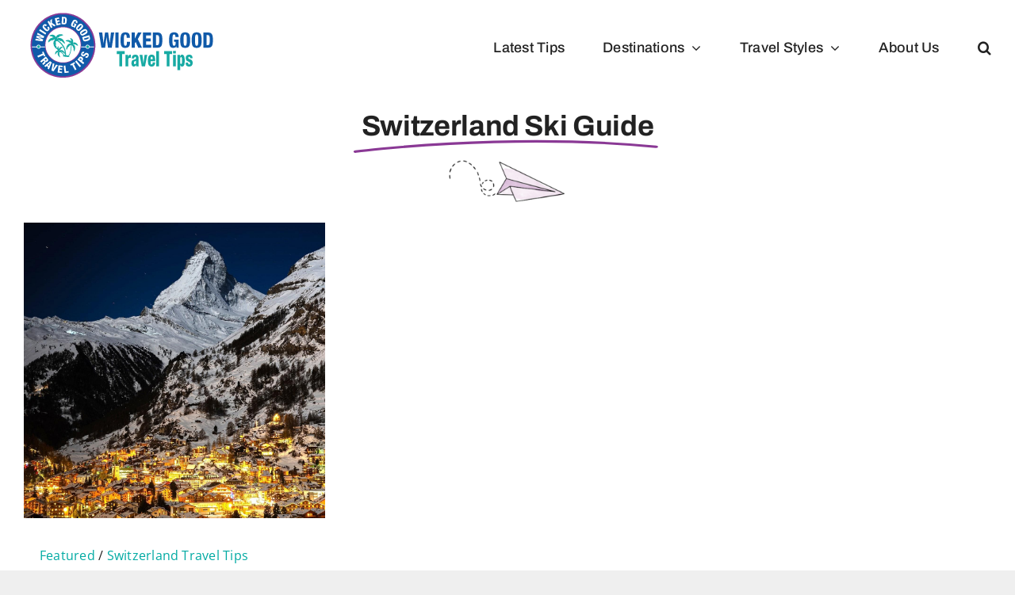

--- FILE ---
content_type: text/html; charset=UTF-8
request_url: https://wickedgoodtraveltips.com/tag/switzerland-ski-guide/
body_size: 9887
content:
<!DOCTYPE html>
<html class="avada-html-layout-wide avada-html-header-position-top avada-html-is-archive avada-is-100-percent-template" lang="en" prefix="og: http://ogp.me/ns# fb: http://ogp.me/ns/fb#">
<head>
	<meta http-equiv="X-UA-Compatible" content="IE=edge" />
	<meta http-equiv="Content-Type" content="text/html; charset=utf-8"/>
	<meta name="viewport" content="width=device-width, initial-scale=1" />
	<meta name='robots' content='index, follow, max-image-preview:large, max-snippet:-1, max-video-preview:-1' />
	<style>img:is([sizes="auto" i], [sizes^="auto," i]) { contain-intrinsic-size: 3000px 1500px }</style>
	
	<!-- This site is optimized with the Yoast SEO plugin v26.7 - https://yoast.com/wordpress/plugins/seo/ -->
	<title>Switzerland Ski Guide Archives | Wicked Good Travel Tips</title>
	<link rel="canonical" href="https://wickedgoodtraveltips.com/tag/switzerland-ski-guide/" />
	<meta property="og:locale" content="en_US" />
	<meta property="og:type" content="article" />
	<meta property="og:title" content="Switzerland Ski Guide Archives | Wicked Good Travel Tips" />
	<meta property="og:url" content="https://wickedgoodtraveltips.com/tag/switzerland-ski-guide/" />
	<meta property="og:site_name" content="Wicked Good Travel Tips" />
	<meta name="twitter:card" content="summary_large_image" />
	<script type="application/ld+json" class="yoast-schema-graph">{"@context":"https://schema.org","@graph":[{"@type":"CollectionPage","@id":"https://wickedgoodtraveltips.com/tag/switzerland-ski-guide/","url":"https://wickedgoodtraveltips.com/tag/switzerland-ski-guide/","name":"Switzerland Ski Guide Archives | Wicked Good Travel Tips","isPartOf":{"@id":"https://wickedgoodtraveltips.com/#website"},"primaryImageOfPage":{"@id":"https://wickedgoodtraveltips.com/tag/switzerland-ski-guide/#primaryimage"},"image":{"@id":"https://wickedgoodtraveltips.com/tag/switzerland-ski-guide/#primaryimage"},"thumbnailUrl":"https://wickedgoodtraveltips.com/wp-content/uploads/2022/12/pexels-christian-buergi-6344729.jpg","breadcrumb":{"@id":"https://wickedgoodtraveltips.com/tag/switzerland-ski-guide/#breadcrumb"},"inLanguage":"en"},{"@type":"ImageObject","inLanguage":"en","@id":"https://wickedgoodtraveltips.com/tag/switzerland-ski-guide/#primaryimage","url":"https://wickedgoodtraveltips.com/wp-content/uploads/2022/12/pexels-christian-buergi-6344729.jpg","contentUrl":"https://wickedgoodtraveltips.com/wp-content/uploads/2022/12/pexels-christian-buergi-6344729.jpg","width":1280,"height":1258,"caption":"Zermatt Switzerland Ski Chalet Rentals"},{"@type":"BreadcrumbList","@id":"https://wickedgoodtraveltips.com/tag/switzerland-ski-guide/#breadcrumb","itemListElement":[{"@type":"ListItem","position":1,"name":"Home","item":"https://wickedgoodtraveltips.com/"},{"@type":"ListItem","position":2,"name":"Switzerland Ski Guide"}]},{"@type":"WebSite","@id":"https://wickedgoodtraveltips.com/#website","url":"https://wickedgoodtraveltips.com/","name":"Wicked Good Travel Tips","description":"Travel Tips, Unique Vacations, Adventure Travel, travel secrets, money saving travel tips","publisher":{"@id":"https://wickedgoodtraveltips.com/#organization"},"potentialAction":[{"@type":"SearchAction","target":{"@type":"EntryPoint","urlTemplate":"https://wickedgoodtraveltips.com/?s={search_term_string}"},"query-input":{"@type":"PropertyValueSpecification","valueRequired":true,"valueName":"search_term_string"}}],"inLanguage":"en"},{"@type":"Organization","@id":"https://wickedgoodtraveltips.com/#organization","name":"Wicked Good Travel Tips","url":"https://wickedgoodtraveltips.com/","logo":{"@type":"ImageObject","inLanguage":"en","@id":"https://wickedgoodtraveltips.com/#/schema/logo/image/","url":"https://wickedgoodtraveltips.com/wp-content/uploads/2024/01/Favicon.png","contentUrl":"https://wickedgoodtraveltips.com/wp-content/uploads/2024/01/Favicon.png","width":270,"height":270,"caption":"Wicked Good Travel Tips"},"image":{"@id":"https://wickedgoodtraveltips.com/#/schema/logo/image/"},"sameAs":["http://www.facebook.com/pages/Wicked-Good-Travel-Tips/123200577871327","https://www.instagram.com/wickedgoodtraveltips/","https://www.linkedin.com/company/wicked-good-travel-tips.com/","https://www.pinterest.com/wgtt"]}]}</script>
	<!-- / Yoast SEO plugin. -->


<link rel='dns-prefetch' href='//www.googletagmanager.com' />
<link rel="alternate" type="application/rss+xml" title="Wicked Good Travel Tips &raquo; Feed" href="https://wickedgoodtraveltips.com/feed/" />
<link rel="alternate" type="application/rss+xml" title="Wicked Good Travel Tips &raquo; Comments Feed" href="https://wickedgoodtraveltips.com/comments/feed/" />
								<link rel="icon" href="https://wickedgoodtraveltips.com/wp-content/uploads/2024/01/Favicon64.png" type="image/png" />
		
					<!-- Apple Touch Icon -->
						<link rel="apple-touch-icon" sizes="180x180" href="https://wickedgoodtraveltips.com/wp-content/uploads/2024/01/Favicon180.png" type="image/png">
		
					<!-- Android Icon -->
						<link rel="icon" sizes="192x192" href="https://wickedgoodtraveltips.com/wp-content/uploads/2024/01/Favicon192.png" type="image/png">
		
					<!-- MS Edge Icon -->
						<meta name="msapplication-TileImage" content="https://wickedgoodtraveltips.com/wp-content/uploads/2024/01/Favicon.png" type="image/png">
				<link rel="alternate" type="application/rss+xml" title="Wicked Good Travel Tips &raquo; Switzerland Ski Guide Tag Feed" href="https://wickedgoodtraveltips.com/tag/switzerland-ski-guide/feed/" />
				
		<meta property="og:locale" content="en_US"/>
		<meta property="og:type" content="article"/>
		<meta property="og:site_name" content="Wicked Good Travel Tips"/>
		<meta property="og:title" content="Switzerland Ski Guide Archives | Wicked Good Travel Tips"/>
				<meta property="og:url" content="https://wickedgoodtraveltips.com/2022/12/18/ultimate-guide-to-luxury-ski-chalet-rentals-in-zermatt-switzerland/"/>
																				<meta property="og:image" content="https://wickedgoodtraveltips.com/wp-content/uploads/2022/12/pexels-christian-buergi-6344729.jpg"/>
		<meta property="og:image:width" content="1280"/>
		<meta property="og:image:height" content="1258"/>
		<meta property="og:image:type" content="image/jpeg"/>
				<link rel='stylesheet' id='wp-components-css' href='https://wickedgoodtraveltips.com/wp-includes/css/dist/components/style.min.css?ver=6.8.3' type='text/css' media='all' />
<link rel='stylesheet' id='godaddy-styles-css' href='https://wickedgoodtraveltips.com/wp-content/mu-plugins/vendor/wpex/godaddy-launch/includes/Dependencies/GoDaddy/Styles/build/latest.css?ver=2.0.2' type='text/css' media='all' />
<link rel='stylesheet' id='fusion-dynamic-css-css' href='https://wickedgoodtraveltips.com/wp-content/uploads/fusion-styles/bd0cff5e461f48f22b8a77694367d1df.min.css?ver=3.14.2' type='text/css' media='all' />

<!-- Google tag (gtag.js) snippet added by Site Kit -->
<!-- Google Analytics snippet added by Site Kit -->
<script type="text/javascript" src="https://www.googletagmanager.com/gtag/js?id=GT-KFGF9KD" id="google_gtagjs-js" async></script>
<script type="text/javascript" id="google_gtagjs-js-after">
/* <![CDATA[ */
window.dataLayer = window.dataLayer || [];function gtag(){dataLayer.push(arguments);}
gtag("set","linker",{"domains":["wickedgoodtraveltips.com"]});
gtag("js", new Date());
gtag("set", "developer_id.dZTNiMT", true);
gtag("config", "GT-KFGF9KD");
/* ]]> */
</script>
<link rel="https://api.w.org/" href="https://wickedgoodtraveltips.com/wp-json/" /><link rel="alternate" title="JSON" type="application/json" href="https://wickedgoodtraveltips.com/wp-json/wp/v2/tags/11692" /><link rel="EditURI" type="application/rsd+xml" title="RSD" href="https://wickedgoodtraveltips.com/xmlrpc.php?rsd" />
<meta name="generator" content="WordPress 6.8.3" />
<meta name="generator" content="Site Kit by Google 1.170.0" /><style type="text/css" id="css-fb-visibility">@media screen and (max-width: 800px){.fusion-no-small-visibility{display:none !important;}body .sm-text-align-center{text-align:center !important;}body .sm-text-align-left{text-align:left !important;}body .sm-text-align-right{text-align:right !important;}body .sm-text-align-justify{text-align:justify !important;}body .sm-flex-align-center{justify-content:center !important;}body .sm-flex-align-flex-start{justify-content:flex-start !important;}body .sm-flex-align-flex-end{justify-content:flex-end !important;}body .sm-mx-auto{margin-left:auto !important;margin-right:auto !important;}body .sm-ml-auto{margin-left:auto !important;}body .sm-mr-auto{margin-right:auto !important;}body .fusion-absolute-position-small{position:absolute;width:100%;}.awb-sticky.awb-sticky-small{ position: sticky; top: var(--awb-sticky-offset,0); }}@media screen and (min-width: 801px) and (max-width: 1200px){.fusion-no-medium-visibility{display:none !important;}body .md-text-align-center{text-align:center !important;}body .md-text-align-left{text-align:left !important;}body .md-text-align-right{text-align:right !important;}body .md-text-align-justify{text-align:justify !important;}body .md-flex-align-center{justify-content:center !important;}body .md-flex-align-flex-start{justify-content:flex-start !important;}body .md-flex-align-flex-end{justify-content:flex-end !important;}body .md-mx-auto{margin-left:auto !important;margin-right:auto !important;}body .md-ml-auto{margin-left:auto !important;}body .md-mr-auto{margin-right:auto !important;}body .fusion-absolute-position-medium{position:absolute;width:100%;}.awb-sticky.awb-sticky-medium{ position: sticky; top: var(--awb-sticky-offset,0); }}@media screen and (min-width: 1201px){.fusion-no-large-visibility{display:none !important;}body .lg-text-align-center{text-align:center !important;}body .lg-text-align-left{text-align:left !important;}body .lg-text-align-right{text-align:right !important;}body .lg-text-align-justify{text-align:justify !important;}body .lg-flex-align-center{justify-content:center !important;}body .lg-flex-align-flex-start{justify-content:flex-start !important;}body .lg-flex-align-flex-end{justify-content:flex-end !important;}body .lg-mx-auto{margin-left:auto !important;margin-right:auto !important;}body .lg-ml-auto{margin-left:auto !important;}body .lg-mr-auto{margin-right:auto !important;}body .fusion-absolute-position-large{position:absolute;width:100%;}.awb-sticky.awb-sticky-large{ position: sticky; top: var(--awb-sticky-offset,0); }}</style>
<!-- Google AdSense meta tags added by Site Kit -->
<meta name="google-adsense-platform-account" content="ca-host-pub-2644536267352236">
<meta name="google-adsense-platform-domain" content="sitekit.withgoogle.com">
<!-- End Google AdSense meta tags added by Site Kit -->
		<script type="text/javascript">
			var doc = document.documentElement;
			doc.setAttribute( 'data-useragent', navigator.userAgent );
		</script>
		<!-- Google tag (gtag.js) -->
<script async src="https://www.googletagmanager.com/gtag/js?id=G-6P1N3F44VG"></script>
<script>
  window.dataLayer = window.dataLayer || [];
  function gtag(){dataLayer.push(arguments);}
  gtag('js', new Date());

  gtag('config', 'G-6P1N3F44VG');
</script>
	</head>

<body class="archive tag tag-switzerland-ski-guide tag-11692 wp-theme-Avada fusion-image-hovers fusion-pagination-sizing fusion-button_type-flat fusion-button_span-no fusion-button_gradient-linear avada-image-rollover-circle-yes avada-image-rollover-yes avada-image-rollover-direction-left fusion-body ltr fusion-sticky-header no-tablet-sticky-header no-mobile-sticky-header no-mobile-slidingbar no-mobile-totop fusion-disable-outline fusion-sub-menu-fade mobile-logo-pos-left layout-wide-mode avada-has-boxed-modal-shadow- layout-scroll-offset-full avada-has-zero-margin-offset-top fusion-top-header menu-text-align-center mobile-menu-design-classic fusion-show-pagination-text fusion-header-layout-v1 avada-responsive avada-footer-fx-none avada-menu-highlight-style-textcolor fusion-search-form-clean fusion-main-menu-search-overlay fusion-avatar-circle avada-dropdown-styles avada-blog-layout-large avada-blog-archive-layout-large avada-header-shadow-no avada-menu-icon-position-left avada-has-megamenu-shadow avada-has-mainmenu-dropdown-divider avada-has-mobile-menu-search avada-has-main-nav-search-icon avada-has-breadcrumb-mobile-hidden avada-has-titlebar-hide avada-header-border-color-full-transparent avada-has-pagination-width_height avada-flyout-menu-direction-fade avada-ec-views-v1" data-awb-post-id="60034">
		<a class="skip-link screen-reader-text" href="#content">Skip to content</a>

	<div id="boxed-wrapper">
		
		<div id="wrapper" class="fusion-wrapper">
			<div id="home" style="position:relative;top:-1px;"></div>
							
					
			<header class="fusion-header-wrapper">
				<div class="fusion-header-v1 fusion-logo-alignment fusion-logo-left fusion-sticky-menu- fusion-sticky-logo- fusion-mobile-logo-  fusion-mobile-menu-design-classic">
					<div class="fusion-header-sticky-height"></div>
<div class="fusion-header">
	<div class="fusion-row">
					<div class="fusion-logo" data-margin-top="10px" data-margin-bottom="10px" data-margin-left="0px" data-margin-right="0px">
			<a class="fusion-logo-link"  href="https://wickedgoodtraveltips.com/" >

						<!-- standard logo -->
			<img src="https://wickedgoodtraveltips.com/wp-content/uploads/2024/01/Logo250.png" srcset="https://wickedgoodtraveltips.com/wp-content/uploads/2024/01/Logo250.png 1x, https://wickedgoodtraveltips.com/wp-content/uploads/2024/01/Logo500.png 2x" width="250" height="95" style="max-height:95px;height:auto;" alt="Wicked Good Travel Tips Logo" data-retina_logo_url="https://wickedgoodtraveltips.com/wp-content/uploads/2024/01/Logo500.png" class="fusion-standard-logo" />

			
					</a>
		</div>		<nav class="fusion-main-menu" aria-label="Main Menu"><div class="fusion-overlay-search">		<form role="search" class="searchform fusion-search-form  fusion-search-form-clean" method="get" action="https://wickedgoodtraveltips.com/">
			<div class="fusion-search-form-content">

				
				<div class="fusion-search-field search-field">
					<label><span class="screen-reader-text">Search for:</span>
													<input type="search" value="" name="s" class="s" placeholder="Search..." required aria-required="true" aria-label="Search..."/>
											</label>
				</div>
				<div class="fusion-search-button search-button">
					<input type="submit" class="fusion-search-submit searchsubmit" aria-label="Search" value="&#xf002;" />
									</div>

				
			</div>


			
		</form>
		<div class="fusion-search-spacer"></div><a href="#" role="button" aria-label="Close Search" class="fusion-close-search"></a></div><ul id="menu-main-menu" class="fusion-menu"><li  id="menu-item-40427"  class="menu-item menu-item-type-post_type menu-item-object-page menu-item-40427"  data-item-id="40427"><a  href="https://wickedgoodtraveltips.com/blog/" class="fusion-textcolor-highlight"><span class="menu-text">Latest Tips</span></a></li><li  id="menu-item-62299"  class="menu-item menu-item-type-custom menu-item-object-custom menu-item-has-children menu-item-62299 fusion-dropdown-menu"  data-item-id="62299"><a  href="#" class="fusion-textcolor-highlight"><span class="menu-text">Destinations</span> <span class="fusion-caret"><i class="fusion-dropdown-indicator" aria-hidden="true"></i></span></a><ul class="sub-menu"><li  id="menu-item-41085"  class="menu-item menu-item-type-taxonomy menu-item-object-category menu-item-41085 fusion-dropdown-submenu" ><a  href="https://wickedgoodtraveltips.com/category/destinations/asia/" class="fusion-textcolor-highlight"><span>Asia</span></a></li><li  id="menu-item-40356"  class="menu-item menu-item-type-taxonomy menu-item-object-category menu-item-40356 fusion-dropdown-submenu" ><a  href="https://wickedgoodtraveltips.com/category/destinations/middle_east_and_africa/africa/" class="fusion-textcolor-highlight"><span>Africa</span></a></li><li  id="menu-item-40353"  class="menu-item menu-item-type-taxonomy menu-item-object-category menu-item-40353 fusion-dropdown-submenu" ><a  href="https://wickedgoodtraveltips.com/category/destinations/australia_and_so_pacific/" class="fusion-textcolor-highlight"><span>Australia &amp; So. Pacific</span></a></li><li  id="menu-item-40354"  class="menu-item menu-item-type-taxonomy menu-item-object-category menu-item-40354 fusion-dropdown-submenu" ><a  href="https://wickedgoodtraveltips.com/category/destinations/caribbean/" class="fusion-textcolor-highlight"><span>Caribbean</span></a></li><li  id="menu-item-40355"  class="menu-item menu-item-type-taxonomy menu-item-object-category menu-item-40355 fusion-dropdown-submenu" ><a  href="https://wickedgoodtraveltips.com/category/destinations/europe/" class="fusion-textcolor-highlight"><span>Europe</span></a></li><li  id="menu-item-40357"  class="menu-item menu-item-type-taxonomy menu-item-object-category menu-item-40357 fusion-dropdown-submenu" ><a  href="https://wickedgoodtraveltips.com/category/destinations/latin-america/" class="fusion-textcolor-highlight"><span>Latin America</span></a></li><li  id="menu-item-40358"  class="menu-item menu-item-type-taxonomy menu-item-object-category menu-item-40358 fusion-dropdown-submenu" ><a  href="https://wickedgoodtraveltips.com/category/destinations/middle_east_and_africa/" class="fusion-textcolor-highlight"><span>Middle East</span></a></li><li  id="menu-item-40368"  class="menu-item menu-item-type-taxonomy menu-item-object-category menu-item-40368 fusion-dropdown-submenu" ><a  href="https://wickedgoodtraveltips.com/category/destinations/north-america/usa/" class="fusion-textcolor-highlight"><span>North America</span></a></li><li  id="menu-item-40359"  class="menu-item menu-item-type-taxonomy menu-item-object-category menu-item-40359 fusion-dropdown-submenu" ><a  href="https://wickedgoodtraveltips.com/category/destinations/russia/" class="fusion-textcolor-highlight"><span>Scandinavia &#038; Russia</span></a></li></ul></li><li  id="menu-item-41571"  class="menu-item menu-item-type-custom menu-item-object-custom menu-item-has-children menu-item-41571 fusion-dropdown-menu"  data-item-id="41571"><a  href="#" class="fusion-textcolor-highlight"><span class="menu-text">Travel Styles</span> <span class="fusion-caret"><i class="fusion-dropdown-indicator" aria-hidden="true"></i></span></a><ul class="sub-menu"><li  id="menu-item-41783"  class="menu-item menu-item-type-taxonomy menu-item-object-category menu-item-41783 fusion-dropdown-submenu" ><a  href="https://wickedgoodtraveltips.com/category/travel-styles/adventure/" class="fusion-textcolor-highlight"><span>Adventure Vacations</span></a></li><li  id="menu-item-41784"  class="menu-item menu-item-type-taxonomy menu-item-object-category menu-item-41784 fusion-dropdown-submenu" ><a  href="https://wickedgoodtraveltips.com/category/travel-styles/cruises-travel-styles/cruises/" class="fusion-textcolor-highlight"><span>Cruises</span></a></li><li  id="menu-item-41752"  class="menu-item menu-item-type-taxonomy menu-item-object-category menu-item-41752 fusion-dropdown-submenu" ><a  href="https://wickedgoodtraveltips.com/category/travel-styles/family-travel/" class="fusion-textcolor-highlight"><span>Family Vacations</span></a></li><li  id="menu-item-41785"  class="menu-item menu-item-type-taxonomy menu-item-object-category menu-item-41785 fusion-dropdown-submenu" ><a  href="https://wickedgoodtraveltips.com/category/travel-styles/cooking/" class="fusion-textcolor-highlight"><span>Food &#038; Wine</span></a></li><li  id="menu-item-41786"  class="menu-item menu-item-type-taxonomy menu-item-object-category menu-item-41786 fusion-dropdown-submenu" ><a  href="https://wickedgoodtraveltips.com/category/travel-styles/golf-spa/" class="fusion-textcolor-highlight"><span>Golf &amp; Spa</span></a></li><li  id="menu-item-41787"  class="menu-item menu-item-type-taxonomy menu-item-object-category menu-item-41787 fusion-dropdown-submenu" ><a  href="https://wickedgoodtraveltips.com/category/travel-styles/money-saving-ways-to-travel/" class="fusion-textcolor-highlight"><span>Money Saving Travel</span></a></li><li  id="menu-item-41753"  class="menu-item menu-item-type-taxonomy menu-item-object-category menu-item-41753 fusion-dropdown-submenu" ><a  href="https://wickedgoodtraveltips.com/category/travel-styles/romantic-vacations/" class="fusion-textcolor-highlight"><span>Romantic Vacations</span></a></li><li  id="menu-item-41788"  class="menu-item menu-item-type-taxonomy menu-item-object-category menu-item-41788 fusion-dropdown-submenu" ><a  href="https://wickedgoodtraveltips.com/category/travel-styles/traveling-with-pets/" class="fusion-textcolor-highlight"><span>Traveling With Pets</span></a></li><li  id="menu-item-41751"  class="menu-item menu-item-type-taxonomy menu-item-object-category menu-item-41751 fusion-dropdown-submenu" ><a  href="https://wickedgoodtraveltips.com/category/travel-styles/unique-vacations-ideas/" class="fusion-textcolor-highlight"><span>Unique Vacations</span></a></li><li  id="menu-item-41789"  class="menu-item menu-item-type-taxonomy menu-item-object-category menu-item-41789 fusion-dropdown-submenu" ><a  href="https://wickedgoodtraveltips.com/category/travel-styles/wellness-beyond-borders/" class="fusion-textcolor-highlight"><span>Wellness Vacations</span></a></li></ul></li><li  id="menu-item-41960"  class="menu-item menu-item-type-post_type menu-item-object-page menu-item-41960"  data-item-id="41960"><a  href="https://wickedgoodtraveltips.com/about-us/" class="fusion-textcolor-highlight"><span class="menu-text">About Us</span></a></li><li class="fusion-custom-menu-item fusion-main-menu-search fusion-search-overlay"><a class="fusion-main-menu-icon" href="#" aria-label="Search" data-title="Search" title="Search" role="button" aria-expanded="false"></a></li></ul></nav><div class="fusion-mobile-navigation"><ul id="menu-main-menu-1" class="fusion-mobile-menu"><li   class="menu-item menu-item-type-post_type menu-item-object-page menu-item-40427"  data-item-id="40427"><a  href="https://wickedgoodtraveltips.com/blog/" class="fusion-textcolor-highlight"><span class="menu-text">Latest Tips</span></a></li><li   class="menu-item menu-item-type-custom menu-item-object-custom menu-item-has-children menu-item-62299 fusion-dropdown-menu"  data-item-id="62299"><a  href="#" class="fusion-textcolor-highlight"><span class="menu-text">Destinations</span> <span class="fusion-caret"><i class="fusion-dropdown-indicator" aria-hidden="true"></i></span></a><ul class="sub-menu"><li   class="menu-item menu-item-type-taxonomy menu-item-object-category menu-item-41085 fusion-dropdown-submenu" ><a  href="https://wickedgoodtraveltips.com/category/destinations/asia/" class="fusion-textcolor-highlight"><span>Asia</span></a></li><li   class="menu-item menu-item-type-taxonomy menu-item-object-category menu-item-40356 fusion-dropdown-submenu" ><a  href="https://wickedgoodtraveltips.com/category/destinations/middle_east_and_africa/africa/" class="fusion-textcolor-highlight"><span>Africa</span></a></li><li   class="menu-item menu-item-type-taxonomy menu-item-object-category menu-item-40353 fusion-dropdown-submenu" ><a  href="https://wickedgoodtraveltips.com/category/destinations/australia_and_so_pacific/" class="fusion-textcolor-highlight"><span>Australia &amp; So. Pacific</span></a></li><li   class="menu-item menu-item-type-taxonomy menu-item-object-category menu-item-40354 fusion-dropdown-submenu" ><a  href="https://wickedgoodtraveltips.com/category/destinations/caribbean/" class="fusion-textcolor-highlight"><span>Caribbean</span></a></li><li   class="menu-item menu-item-type-taxonomy menu-item-object-category menu-item-40355 fusion-dropdown-submenu" ><a  href="https://wickedgoodtraveltips.com/category/destinations/europe/" class="fusion-textcolor-highlight"><span>Europe</span></a></li><li   class="menu-item menu-item-type-taxonomy menu-item-object-category menu-item-40357 fusion-dropdown-submenu" ><a  href="https://wickedgoodtraveltips.com/category/destinations/latin-america/" class="fusion-textcolor-highlight"><span>Latin America</span></a></li><li   class="menu-item menu-item-type-taxonomy menu-item-object-category menu-item-40358 fusion-dropdown-submenu" ><a  href="https://wickedgoodtraveltips.com/category/destinations/middle_east_and_africa/" class="fusion-textcolor-highlight"><span>Middle East</span></a></li><li   class="menu-item menu-item-type-taxonomy menu-item-object-category menu-item-40368 fusion-dropdown-submenu" ><a  href="https://wickedgoodtraveltips.com/category/destinations/north-america/usa/" class="fusion-textcolor-highlight"><span>North America</span></a></li><li   class="menu-item menu-item-type-taxonomy menu-item-object-category menu-item-40359 fusion-dropdown-submenu" ><a  href="https://wickedgoodtraveltips.com/category/destinations/russia/" class="fusion-textcolor-highlight"><span>Scandinavia &#038; Russia</span></a></li></ul></li><li   class="menu-item menu-item-type-custom menu-item-object-custom menu-item-has-children menu-item-41571 fusion-dropdown-menu"  data-item-id="41571"><a  href="#" class="fusion-textcolor-highlight"><span class="menu-text">Travel Styles</span> <span class="fusion-caret"><i class="fusion-dropdown-indicator" aria-hidden="true"></i></span></a><ul class="sub-menu"><li   class="menu-item menu-item-type-taxonomy menu-item-object-category menu-item-41783 fusion-dropdown-submenu" ><a  href="https://wickedgoodtraveltips.com/category/travel-styles/adventure/" class="fusion-textcolor-highlight"><span>Adventure Vacations</span></a></li><li   class="menu-item menu-item-type-taxonomy menu-item-object-category menu-item-41784 fusion-dropdown-submenu" ><a  href="https://wickedgoodtraveltips.com/category/travel-styles/cruises-travel-styles/cruises/" class="fusion-textcolor-highlight"><span>Cruises</span></a></li><li   class="menu-item menu-item-type-taxonomy menu-item-object-category menu-item-41752 fusion-dropdown-submenu" ><a  href="https://wickedgoodtraveltips.com/category/travel-styles/family-travel/" class="fusion-textcolor-highlight"><span>Family Vacations</span></a></li><li   class="menu-item menu-item-type-taxonomy menu-item-object-category menu-item-41785 fusion-dropdown-submenu" ><a  href="https://wickedgoodtraveltips.com/category/travel-styles/cooking/" class="fusion-textcolor-highlight"><span>Food &#038; Wine</span></a></li><li   class="menu-item menu-item-type-taxonomy menu-item-object-category menu-item-41786 fusion-dropdown-submenu" ><a  href="https://wickedgoodtraveltips.com/category/travel-styles/golf-spa/" class="fusion-textcolor-highlight"><span>Golf &amp; Spa</span></a></li><li   class="menu-item menu-item-type-taxonomy menu-item-object-category menu-item-41787 fusion-dropdown-submenu" ><a  href="https://wickedgoodtraveltips.com/category/travel-styles/money-saving-ways-to-travel/" class="fusion-textcolor-highlight"><span>Money Saving Travel</span></a></li><li   class="menu-item menu-item-type-taxonomy menu-item-object-category menu-item-41753 fusion-dropdown-submenu" ><a  href="https://wickedgoodtraveltips.com/category/travel-styles/romantic-vacations/" class="fusion-textcolor-highlight"><span>Romantic Vacations</span></a></li><li   class="menu-item menu-item-type-taxonomy menu-item-object-category menu-item-41788 fusion-dropdown-submenu" ><a  href="https://wickedgoodtraveltips.com/category/travel-styles/traveling-with-pets/" class="fusion-textcolor-highlight"><span>Traveling With Pets</span></a></li><li   class="menu-item menu-item-type-taxonomy menu-item-object-category menu-item-41751 fusion-dropdown-submenu" ><a  href="https://wickedgoodtraveltips.com/category/travel-styles/unique-vacations-ideas/" class="fusion-textcolor-highlight"><span>Unique Vacations</span></a></li><li   class="menu-item menu-item-type-taxonomy menu-item-object-category menu-item-41789 fusion-dropdown-submenu" ><a  href="https://wickedgoodtraveltips.com/category/travel-styles/wellness-beyond-borders/" class="fusion-textcolor-highlight"><span>Wellness Vacations</span></a></li></ul></li><li   class="menu-item menu-item-type-post_type menu-item-object-page menu-item-41960"  data-item-id="41960"><a  href="https://wickedgoodtraveltips.com/about-us/" class="fusion-textcolor-highlight"><span class="menu-text">About Us</span></a></li></ul></div>
<nav class="fusion-mobile-nav-holder fusion-mobile-menu-text-align-left" aria-label="Main Menu Mobile"></nav>

		
<div class="fusion-clearfix"></div>
<div class="fusion-mobile-menu-search">
			<form role="search" class="searchform fusion-search-form  fusion-search-form-clean" method="get" action="https://wickedgoodtraveltips.com/">
			<div class="fusion-search-form-content">

				
				<div class="fusion-search-field search-field">
					<label><span class="screen-reader-text">Search for:</span>
													<input type="search" value="" name="s" class="s" placeholder="Search..." required aria-required="true" aria-label="Search..."/>
											</label>
				</div>
				<div class="fusion-search-button search-button">
					<input type="submit" class="fusion-search-submit searchsubmit" aria-label="Search" value="&#xf002;" />
									</div>

				
			</div>


			
		</form>
		</div>
			</div>
</div>
				</div>
				<div class="fusion-clearfix"></div>
			</header>
								
							<div id="sliders-container" class="fusion-slider-visibility">
					</div>
				
					
							
			<section class="fusion-page-title-bar fusion-tb-page-title-bar"><div class="fusion-fullwidth fullwidth-box fusion-builder-row-1 fusion-flex-container nonhundred-percent-fullwidth non-hundred-percent-height-scrolling" style="--awb-border-radius-top-left:0px;--awb-border-radius-top-right:0px;--awb-border-radius-bottom-right:0px;--awb-border-radius-bottom-left:0px;--awb-flex-wrap:wrap;" ><div class="fusion-builder-row fusion-row fusion-flex-align-items-flex-start fusion-flex-content-wrap" style="max-width:1414.4px;margin-left: calc(-4% / 2 );margin-right: calc(-4% / 2 );"><div class="fusion-layout-column fusion_builder_column fusion-builder-column-0 fusion_builder_column_1_1 1_1 fusion-flex-column" style="--awb-bg-size:cover;--awb-width-large:100%;--awb-margin-top-large:0px;--awb-spacing-right-large:1.92%;--awb-margin-bottom-large:20px;--awb-spacing-left-large:1.92%;--awb-width-medium:100%;--awb-order-medium:0;--awb-spacing-right-medium:1.92%;--awb-margin-bottom-medium:60px;--awb-spacing-left-medium:1.92%;--awb-width-small:100%;--awb-order-small:0;--awb-spacing-right-small:1.92%;--awb-spacing-left-small:1.92%;" data-scroll-devices="small-visibility,medium-visibility,large-visibility"><div class="fusion-column-wrapper fusion-column-has-shadow fusion-flex-justify-content-flex-start fusion-content-layout-column"><div class="fusion-title title fusion-title-1 fusion-sep-none fusion-title-center fusion-title-highlight fusion-animate-once fusion-highlight-underline fusion-title-size-one" style="--awb-highlight-color:var(--awb-color6);--awb-highlight-width:7;--awb-margin-top:20px;--awb-margin-bottom:20px;--awb-margin-top-small:30px;" data-highlight="underline"><h1 class="fusion-title-heading title-heading-center" style="margin:0;"><span class="fusion-highlighted-text-prefix"></span> <span class="fusion-highlighted-text-wrapper"><span class="fusion-highlighted-text">Switzerland Ski Guide</span><svg xmlns="http://www.w3.org/2000/svg" viewBox="0 0 500 150" preserveAspectRatio="none"><path d="M8.1,146.2c0,0,240.6-55.6,479-13.8"></path></svg></span> <span class="fusion-highlighted-text-postfix"></span></h1></div><div class="fusion-image-element " style="text-align:center;--awb-max-width:150px;--awb-caption-title-font-family:var(--h2_typography-font-family);--awb-caption-title-font-weight:var(--h2_typography-font-weight);--awb-caption-title-font-style:var(--h2_typography-font-style);--awb-caption-title-size:var(--h2_typography-font-size);--awb-caption-title-transform:var(--h2_typography-text-transform);--awb-caption-title-line-height:var(--h2_typography-line-height);--awb-caption-title-letter-spacing:var(--h2_typography-letter-spacing);"><span class=" fusion-imageframe imageframe-none imageframe-1 hover-type-none fusion-animated" data-animationType="fadeInDown" data-animationDuration="1.0" data-animationOffset="top-into-view"><img fetchpriority="high" decoding="async" width="673" height="277" title="paper-plane2" src="https://wickedgoodtraveltips.com/wp-content/uploads/2022/11/paper-plane2.png" data-orig-src="https://wickedgoodtraveltips.com/wp-content/uploads/2022/11/paper-plane2.png" alt class="lazyload img-responsive wp-image-62614" srcset="data:image/svg+xml,%3Csvg%20xmlns%3D%27http%3A%2F%2Fwww.w3.org%2F2000%2Fsvg%27%20width%3D%27673%27%20height%3D%27277%27%20viewBox%3D%270%200%20673%20277%27%3E%3Crect%20width%3D%27673%27%20height%3D%27277%27%20fill-opacity%3D%220%22%2F%3E%3C%2Fsvg%3E" data-srcset="https://wickedgoodtraveltips.com/wp-content/uploads/2022/11/paper-plane2-200x82.png 200w, https://wickedgoodtraveltips.com/wp-content/uploads/2022/11/paper-plane2-400x165.png 400w, https://wickedgoodtraveltips.com/wp-content/uploads/2022/11/paper-plane2-600x247.png 600w, https://wickedgoodtraveltips.com/wp-content/uploads/2022/11/paper-plane2.png 673w" data-sizes="auto" data-orig-sizes="(max-width: 800px) 100vw, 673px" /></span></div></div></div></div></div>
</section>
						<main id="main" class="clearfix width-100">
				<div class="fusion-row" style="max-width:100%;">

<section id="content" style="width: 100%;">
			<div class="post-content">
			<div class="fusion-fullwidth fullwidth-box fusion-builder-row-2 fusion-flex-container has-pattern-background has-mask-background nonhundred-percent-fullwidth non-hundred-percent-height-scrolling" style="--awb-border-radius-top-left:0px;--awb-border-radius-top-right:0px;--awb-border-radius-bottom-right:0px;--awb-border-radius-bottom-left:0px;--awb-flex-wrap:wrap;" ><div class="fusion-builder-row fusion-row fusion-flex-align-items-flex-start fusion-flex-content-wrap" style="max-width:1414.4px;margin-left: calc(-4% / 2 );margin-right: calc(-4% / 2 );"><div class="fusion-layout-column fusion_builder_column fusion-builder-column-1 fusion_builder_column_1_1 1_1 fusion-flex-column" style="--awb-bg-size:cover;--awb-width-large:100%;--awb-margin-top-large:0px;--awb-spacing-right-large:1.92%;--awb-margin-bottom-large:0px;--awb-spacing-left-large:1.92%;--awb-width-medium:100%;--awb-order-medium:0;--awb-spacing-right-medium:1.92%;--awb-spacing-left-medium:1.92%;--awb-width-small:100%;--awb-order-small:0;--awb-spacing-right-small:1.92%;--awb-spacing-left-small:1.92%;"><div class="fusion-column-wrapper fusion-column-has-shadow fusion-flex-justify-content-flex-start fusion-content-layout-column"><div class="fusion-post-cards-archives-tb" data-infinite-post-class="post" ><div class="fusion-post-cards fusion-post-cards-1 fusion-grid-archive fusion-grid-columns-3" style="--awb-columns:3;--awb-row-spacing:80px;"><ul class="fusion-grid fusion-grid-3 fusion-flex-align-items-flex-start fusion-grid-posts-cards fusion-grid-container-infinite" data-pages="1"><li class="fusion-layout-column fusion_builder_column fusion-builder-column-2 fusion-flex-column post-card fusion-grid-column fusion-post-cards-grid-column" style="--awb-bg-blend:overlay;--awb-bg-size:cover;--awb-flex-grow:0;--awb-flex-shrink:0;--awb-flex-grow-medium:0;--awb-flex-shrink-medium:0;--awb-flex-grow-small:0;--awb-flex-shrink-small:0;"><div class="fusion-column-wrapper fusion-flex-justify-content-flex-start fusion-content-layout-column"><div class="fusion-classic-product-image-wrapper fusion-woo-product-image fusion-post-card-image fusion-post-card-image-1" data-layout="static"><div  class="fusion-image-wrapper" aria-haspopup="true">
							<a href="https://wickedgoodtraveltips.com/2022/12/18/ultimate-guide-to-luxury-ski-chalet-rentals-in-zermatt-switzerland/" aria-label="Ultimate Guide To Luxury Ski Chalet Rentals in Zermatt Switzerland">
							<img decoding="async" width="1280" height="1258" src="data:image/svg+xml,%3Csvg%20xmlns%3D%27http%3A%2F%2Fwww.w3.org%2F2000%2Fsvg%27%20width%3D%271280%27%20height%3D%271258%27%20viewBox%3D%270%200%201280%201258%27%3E%3Crect%20width%3D%271280%27%20height%3D%271258%27%20fill-opacity%3D%220%22%2F%3E%3C%2Fsvg%3E" class="attachment-full size-full lazyload wp-post-image" alt="Zermatt Switzerland Ski Chalet Rentals" data-orig-src="https://wickedgoodtraveltips.com/wp-content/uploads/2022/12/pexels-christian-buergi-6344729.jpg" />			</a>
							</div>
</div><div class="fusion-builder-row fusion-builder-row-inner fusion-row fusion-flex-align-items-flex-start fusion-flex-content-wrap" style="width:104% !important;max-width:104% !important;margin-left: calc(-4% / 2 );margin-right: calc(-4% / 2 );"><div class="fusion-layout-column fusion_builder_column_inner fusion-builder-nested-column-0 fusion_builder_column_inner_1_1 1_1 fusion-flex-column" style="--awb-padding-top:25px;--awb-padding-right:20px;--awb-padding-left:20px;--awb-overflow:hidden;--awb-bg-color:var(--awb-color1);--awb-bg-color-hover:var(--awb-color1);--awb-bg-size:cover;--awb-border-radius:12px 12px 12px 12px;--awb-width-large:100%;--awb-margin-top-large:0px;--awb-spacing-right-large:1.92%;--awb-margin-bottom-large:0px;--awb-spacing-left-large:1.92%;--awb-width-medium:100%;--awb-order-medium:0;--awb-spacing-right-medium:1.92%;--awb-spacing-left-medium:1.92%;--awb-width-small:100%;--awb-order-small:0;--awb-spacing-right-small:1.92%;--awb-margin-bottom-small:40px;--awb-spacing-left-small:1.92%;"><div class="fusion-column-wrapper fusion-column-has-shadow fusion-flex-justify-content-flex-start fusion-content-layout-column"><div class="fusion-text fusion-text-1 fusion-text-no-margin" style="--awb-font-size:16px;--awb-letter-spacing:0.015em;--awb-margin-top:10px;--awb-margin-bottom:10px;"><p><a href="https://wickedgoodtraveltips.com/category/featured/" title="Featured">Featured</a> / <a href="https://wickedgoodtraveltips.com/category/destinations/europe/switzerland/" title="Switzerland Travel Tips">Switzerland Travel Tips</a></p>
</div><div class="fusion-title title fusion-title-2 fusion-sep-none fusion-title-text fusion-title-size-four" style="--awb-margin-top:0px;--awb-margin-bottom:0px;--awb-link-color:var(--awb-color8);--awb-link-hover-color:var(--awb-color4);"><h4 class="fusion-title-heading title-heading-left" style="margin:0;"><a href="https://wickedgoodtraveltips.com/2022/12/18/ultimate-guide-to-luxury-ski-chalet-rentals-in-zermatt-switzerland/" class="awb-custom-text-color awb-custom-text-hover-color" target="_self">Ultimate Guide To Luxury Ski Chalet Rentals in Zermatt Switzerland</a></h4></div><div ><a class="fusion-button button-flat fusion-button-default-size button-custom fusion-button-default button-1 fusion-button-default-span fusion-button-default-type" style="--button_accent_color:var(--awb-color4);--button_border_color:var(--awb-color4);--button_accent_hover_color:var(--awb-color5);--button_border_hover_color:var(--awb-color4);--button_gradient_top_color:var(--awb-color1);--button_gradient_bottom_color:var(--awb-color1);--button_gradient_top_color_hover:var(--awb-color1);--button_gradient_bottom_color_hover:var(--awb-color1);--button_text_transform:var(--awb-typography3-text-transform);--button_font_size:var(--awb-typography3-font-size);--button_line_height:var(--awb-typography3-line-height);--button_padding-top:20px;--button_padding-right:0px;--button_padding-bottom:20px;--button_padding-left:0px;--button_typography-letter-spacing:var(--awb-typography3-letter-spacing);--button_typography-font-family:var(--awb-typography3-font-family);--button_typography-font-weight:var(--awb-typography3-font-weight);--button_typography-font-style:var(--awb-typography3-font-style);" target="_self" href="https://wickedgoodtraveltips.com/2022/12/18/ultimate-guide-to-luxury-ski-chalet-rentals-in-zermatt-switzerland/"><span class="fusion-button-text awb-button__text awb-button__text--default">Read more</span><i class="fa-angle-right fas awb-button__icon awb-button__icon--default button-icon-right" aria-hidden="true"></i></a></div></div></div></div></div></li>
</ul></div></div></div></div></div></div>
		</div>
	</section>
						
					</div>  <!-- fusion-row -->
				</main>  <!-- #main -->
				
				
								
					<div class="fusion-tb-footer fusion-footer"><div class="fusion-footer-widget-area fusion-widget-area"><div class="fusion-fullwidth fullwidth-box fusion-builder-row-3 fusion-flex-container has-pattern-background has-mask-background nonhundred-percent-fullwidth non-hundred-percent-height-scrolling" style="--link_color: var(--awb-custom_color_2);--awb-border-radius-top-left:0px;--awb-border-radius-top-right:0px;--awb-border-radius-bottom-right:0px;--awb-border-radius-bottom-left:0px;--awb-padding-top:2%;--awb-padding-right:5%;--awb-padding-bottom:3%;--awb-padding-left:5%;--awb-background-color:var(--awb-color7);--awb-flex-wrap:wrap;" ><div class="fusion-builder-row fusion-row fusion-flex-align-items-center fusion-flex-justify-content-center fusion-flex-content-wrap" style="max-width:1414.4px;margin-left: calc(-4% / 2 );margin-right: calc(-4% / 2 );"><div class="fusion-layout-column fusion_builder_column fusion-builder-column-3 fusion_builder_column_1_2 1_2 fusion-flex-column" style="--awb-bg-size:cover;--awb-width-large:50%;--awb-flex-grow:0;--awb-flex-shrink:0;--awb-margin-top-large:0px;--awb-spacing-right-large:3.84%;--awb-margin-bottom-large:20px;--awb-spacing-left-large:3.84%;--awb-width-medium:50%;--awb-order-medium:0;--awb-flex-grow-medium:0;--awb-flex-shrink-medium:0;--awb-spacing-right-medium:3.84%;--awb-spacing-left-medium:3.84%;--awb-width-small:100%;--awb-order-small:0;--awb-flex-grow-small:0;--awb-flex-shrink-small:0;--awb-spacing-right-small:1.92%;--awb-spacing-left-small:1.92%;"><div class="fusion-column-wrapper fusion-column-has-shadow fusion-flex-justify-content-flex-start fusion-content-layout-column"><div class="fusion-title title fusion-title-3 fusion-sep-none fusion-title-text fusion-title-size-two" style="--awb-text-color:var(--awb-color1);--awb-font-size:30px;"><h2 class="fusion-title-heading title-heading-left" style="margin:0;font-size:1em;">About Us</h2></div><div class="fusion-text fusion-text-2" style="--awb-text-color:var(--awb-color1);"><p>Our latest travel tips, tricks and hacks are here to help you navigate the world. Whether you’re looking for a romantic vacation, traveling with kids, a solo adventurer, or looking for unique travel experiences, great suggestions are just a quick search away!</p>
<p>Contact us by email at <a href="mailto:info@wickedgoodtraveltips.com">info@wickedgoodtraveltips.com</a></p>
</div></div></div><div class="fusion-layout-column fusion_builder_column fusion-builder-column-4 fusion_builder_column_1_4 1_4 fusion-flex-column" style="--awb-bg-size:cover;--awb-width-large:25%;--awb-flex-grow:0;--awb-flex-shrink:0;--awb-margin-top-large:0px;--awb-spacing-right-large:7.68%;--awb-margin-bottom-large:20px;--awb-spacing-left-large:7.68%;--awb-width-medium:25%;--awb-order-medium:0;--awb-flex-grow-medium:0;--awb-flex-shrink-medium:0;--awb-spacing-right-medium:7.68%;--awb-spacing-left-medium:7.68%;--awb-width-small:100%;--awb-order-small:0;--awb-flex-grow-small:0;--awb-flex-shrink-small:0;--awb-spacing-right-small:1.92%;--awb-spacing-left-small:1.92%;"><div class="fusion-column-wrapper fusion-column-has-shadow fusion-flex-justify-content-flex-start fusion-content-layout-column"><div class="fusion-image-element " style="text-align:center;--awb-max-width:100px;--awb-caption-title-font-family:var(--h2_typography-font-family);--awb-caption-title-font-weight:var(--h2_typography-font-weight);--awb-caption-title-font-style:var(--h2_typography-font-style);--awb-caption-title-size:var(--h2_typography-font-size);--awb-caption-title-transform:var(--h2_typography-text-transform);--awb-caption-title-line-height:var(--h2_typography-line-height);--awb-caption-title-letter-spacing:var(--h2_typography-letter-spacing);"><span class=" fusion-imageframe imageframe-none imageframe-2 hover-type-none"><img decoding="async" width="270" height="270" title="Favicon" src="https://wickedgoodtraveltips.com/wp-content/uploads/2024/01/Favicon.png" data-orig-src="https://wickedgoodtraveltips.com/wp-content/uploads/2024/01/Favicon.png" alt class="lazyload img-responsive wp-image-62310" srcset="data:image/svg+xml,%3Csvg%20xmlns%3D%27http%3A%2F%2Fwww.w3.org%2F2000%2Fsvg%27%20width%3D%27270%27%20height%3D%27270%27%20viewBox%3D%270%200%20270%20270%27%3E%3Crect%20width%3D%27270%27%20height%3D%27270%27%20fill-opacity%3D%220%22%2F%3E%3C%2Fsvg%3E" data-srcset="https://wickedgoodtraveltips.com/wp-content/uploads/2024/01/Favicon-200x200.png 200w, https://wickedgoodtraveltips.com/wp-content/uploads/2024/01/Favicon.png 270w" data-sizes="auto" data-orig-sizes="(max-width: 800px) 100vw, 270px" /></span></div></div></div><div class="fusion-layout-column fusion_builder_column fusion-builder-column-5 fusion_builder_column_1_4 1_4 fusion-flex-column" style="--awb-bg-size:cover;--awb-width-large:25%;--awb-flex-grow:0;--awb-flex-shrink:0;--awb-margin-top-large:0px;--awb-spacing-right-large:7.68%;--awb-margin-bottom-large:20px;--awb-spacing-left-large:7.68%;--awb-width-medium:25%;--awb-order-medium:0;--awb-flex-grow-medium:0;--awb-flex-shrink-medium:0;--awb-spacing-right-medium:7.68%;--awb-spacing-left-medium:7.68%;--awb-width-small:100%;--awb-order-small:0;--awb-flex-grow-small:0;--awb-flex-shrink-small:0;--awb-spacing-right-small:1.92%;--awb-spacing-left-small:1.92%;"><div class="fusion-column-wrapper fusion-column-has-shadow fusion-flex-justify-content-flex-start fusion-content-layout-column"><div class="fusion-social-links fusion-social-links-1" style="--awb-margin-top:20px;--awb-margin-right:0px;--awb-margin-bottom:20px;--awb-margin-left:0px;--awb-alignment:center;--awb-box-border-top:0px;--awb-box-border-right:0px;--awb-box-border-bottom:0px;--awb-box-border-left:0px;--awb-icon-colors-hover:var(--awb-color4);--awb-box-colors-hover:var(--awb-color1);--awb-box-border-color:var(--awb-color3);--awb-box-border-color-hover:var(--awb-color4);"><div class="fusion-social-networks color-type-custom"><div class="fusion-social-networks-wrapper"><a class="fusion-social-network-icon fusion-tooltip fusion-facebook awb-icon-facebook" style="color:var(--awb-color1);font-size:25px;" data-placement="top" data-title="Facebook" data-toggle="tooltip" title="Facebook" aria-label="facebook" target="_blank" rel="noopener noreferrer" href="https://www.facebook.com/profile.php?id=100071084506830"></a><a class="fusion-social-network-icon fusion-tooltip fusion-instagram awb-icon-instagram" style="color:var(--awb-color1);font-size:25px;" data-placement="top" data-title="Instagram" data-toggle="tooltip" title="Instagram" aria-label="instagram" target="_blank" rel="noopener noreferrer" href="https://www.instagram.com/wickedgoodtraveltips/"></a><a class="fusion-social-network-icon fusion-tooltip fusion-pinterest awb-icon-pinterest" style="color:var(--awb-color1);font-size:25px;" data-placement="top" data-title="Pinterest" data-toggle="tooltip" title="Pinterest" aria-label="pinterest" target="_blank" rel="noopener noreferrer" href="https://www.pinterest.com/wgtt/"></a><a class="fusion-social-network-icon fusion-tooltip fusion-linkedin awb-icon-linkedin" style="color:var(--awb-color1);font-size:25px;" data-placement="top" data-title="LinkedIn" data-toggle="tooltip" title="LinkedIn" aria-label="linkedin" target="_blank" rel="noopener noreferrer" href="https://www.linkedin.com/company/wicked-good-travel-tips/about/"></a></div></div></div></div></div><div class="fusion-layout-column fusion_builder_column fusion-builder-column-6 fusion_builder_column_4_5 4_5 fusion-flex-column" style="--awb-bg-size:cover;--awb-width-large:80%;--awb-flex-grow:0;--awb-flex-shrink:0;--awb-margin-top-large:0px;--awb-spacing-right-large:2.4%;--awb-margin-bottom-large:20px;--awb-spacing-left-large:2.4%;--awb-width-medium:80%;--awb-order-medium:0;--awb-flex-grow-medium:0;--awb-flex-shrink-medium:0;--awb-spacing-right-medium:2.4%;--awb-spacing-left-medium:2.4%;--awb-width-small:100%;--awb-order-small:0;--awb-flex-grow-small:0;--awb-flex-shrink-small:0;--awb-spacing-right-small:1.92%;--awb-spacing-left-small:1.92%;"><div class="fusion-column-wrapper fusion-column-has-shadow fusion-flex-justify-content-flex-start fusion-content-layout-column"><div class="fusion-text fusion-text-3" style="--awb-font-size:14px;--awb-text-color:var(--awb-color1);"><p>© Copyright 2008 - 2026  |   All Rights Reserved   |   Website designed by <a href='https://beverleydesigns.com' target='_blank'>Beverley Designs</a>   |   <a href='https://o8f.96e.myftpupload.com/privacy-policy/' target='_blank'>Privacy Policy</a>  |   <a href='https://o8f.96e.myftpupload.com/terms-and-conditions/' target='_blank'>Terms & Conditions</a></p>
</div></div></div></div></div>
</div></div>
																</div> <!-- wrapper -->
		</div> <!-- #boxed-wrapper -->
				<a class="fusion-one-page-text-link fusion-page-load-link" tabindex="-1" href="#" aria-hidden="true">Page load link</a>

		<div class="avada-footer-scripts">
			<script type="text/javascript">var fusionNavIsCollapsed=function(e){var t,n;window.innerWidth<=e.getAttribute("data-breakpoint")?(e.classList.add("collapse-enabled"),e.classList.remove("awb-menu_desktop"),e.classList.contains("expanded")||window.dispatchEvent(new CustomEvent("fusion-mobile-menu-collapsed",{detail:{nav:e}})),(n=e.querySelectorAll(".menu-item-has-children.expanded")).length&&n.forEach(function(e){e.querySelector(".awb-menu__open-nav-submenu_mobile").setAttribute("aria-expanded","false")})):(null!==e.querySelector(".menu-item-has-children.expanded .awb-menu__open-nav-submenu_click")&&e.querySelector(".menu-item-has-children.expanded .awb-menu__open-nav-submenu_click").click(),e.classList.remove("collapse-enabled"),e.classList.add("awb-menu_desktop"),null!==e.querySelector(".awb-menu__main-ul")&&e.querySelector(".awb-menu__main-ul").removeAttribute("style")),e.classList.add("no-wrapper-transition"),clearTimeout(t),t=setTimeout(()=>{e.classList.remove("no-wrapper-transition")},400),e.classList.remove("loading")},fusionRunNavIsCollapsed=function(){var e,t=document.querySelectorAll(".awb-menu");for(e=0;e<t.length;e++)fusionNavIsCollapsed(t[e])};function avadaGetScrollBarWidth(){var e,t,n,l=document.createElement("p");return l.style.width="100%",l.style.height="200px",(e=document.createElement("div")).style.position="absolute",e.style.top="0px",e.style.left="0px",e.style.visibility="hidden",e.style.width="200px",e.style.height="150px",e.style.overflow="hidden",e.appendChild(l),document.body.appendChild(e),t=l.offsetWidth,e.style.overflow="scroll",t==(n=l.offsetWidth)&&(n=e.clientWidth),document.body.removeChild(e),jQuery("html").hasClass("awb-scroll")&&10<t-n?10:t-n}fusionRunNavIsCollapsed(),window.addEventListener("fusion-resize-horizontal",fusionRunNavIsCollapsed);</script><script type="speculationrules">
{"prefetch":[{"source":"document","where":{"and":[{"href_matches":"\/*"},{"not":{"href_matches":["\/wp-*.php","\/wp-admin\/*","\/wp-content\/uploads\/*","\/wp-content\/*","\/wp-content\/plugins\/*","\/wp-content\/themes\/Avada\/*","\/*\\?(.+)"]}},{"not":{"selector_matches":"a[rel~=\"nofollow\"]"}},{"not":{"selector_matches":".no-prefetch, .no-prefetch a"}}]},"eagerness":"conservative"}]}
</script>
<script type="text/javascript" src="https://wickedgoodtraveltips.com/wp-includes/js/jquery/jquery.min.js?ver=3.7.1" id="jquery-core-js"></script>
<script type="text/javascript" src="https://wickedgoodtraveltips.com/wp-content/uploads/fusion-scripts/7d2a7f06b797d122c1f7fb6751445e94.min.js?ver=3.14.2" id="fusion-scripts-js"></script>
		<script>'undefined'=== typeof _trfq || (window._trfq = []);'undefined'=== typeof _trfd && (window._trfd=[]),
                _trfd.push({'tccl.baseHost':'secureserver.net'}),
                _trfd.push({'ap':'wpaas_v2'},
                    {'server':'757851b146c4'},
                    {'pod':'c28-prod-p3-us-west-2'},
                                        {'xid':'45284457'},
                    {'wp':'6.8.3'},
                    {'php':'8.2.30'},
                    {'loggedin':'0'},
                    {'cdn':'1'},
                    {'builder':'wp-classic-editor'},
                    {'theme':'avada'},
                    {'wds':'0'},
                    {'wp_alloptions_count':'18306'},
                    {'wp_alloptions_bytes':'3083533'},
                    {'gdl_coming_soon_page':'0'}
                    , {'appid':'720310'}                 );
            var trafficScript = document.createElement('script'); trafficScript.src = 'https://img1.wsimg.com/signals/js/clients/scc-c2/scc-c2.min.js'; window.document.head.appendChild(trafficScript);</script>
		<script>window.addEventListener('click', function (elem) { var _elem$target, _elem$target$dataset, _window, _window$_trfq; return (elem === null || elem === void 0 ? void 0 : (_elem$target = elem.target) === null || _elem$target === void 0 ? void 0 : (_elem$target$dataset = _elem$target.dataset) === null || _elem$target$dataset === void 0 ? void 0 : _elem$target$dataset.eid) && ((_window = window) === null || _window === void 0 ? void 0 : (_window$_trfq = _window._trfq) === null || _window$_trfq === void 0 ? void 0 : _window$_trfq.push(["cmdLogEvent", "click", elem.target.dataset.eid]));});</script>
		<script src='https://img1.wsimg.com/traffic-assets/js/tccl-tti.min.js' onload="window.tti.calculateTTI()"></script>
				</div>

			<section class="to-top-container to-top-right" aria-labelledby="awb-to-top-label">
		<a href="#" id="toTop" class="fusion-top-top-link">
			<span id="awb-to-top-label" class="screen-reader-text">Go to Top</span>

					</a>
	</section>
		</body>
</html>
